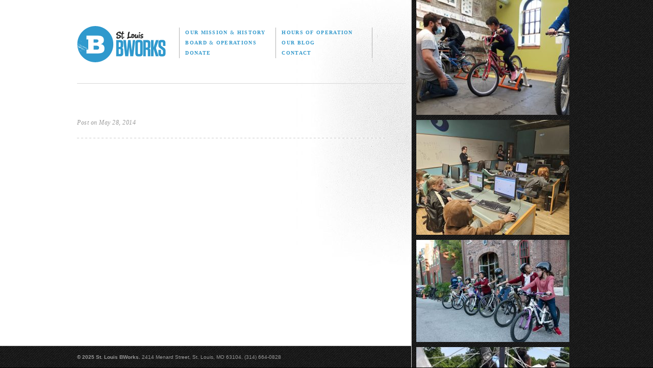

--- FILE ---
content_type: text/html; charset=UTF-8
request_url: https://www.bworks.org/?sp_venue=2857
body_size: 6967
content:
<!DOCTYPE html>
<html lang="en-US">
<head>
<meta charset="UTF-8" />
<title>
	Saint Louis BWorks</title>
<meta name="description" content="St. Louis BWorks shows local kids what's possible. Our volunteer-run programs build confidence and character through educational programs rooted in teamwork and responsibility." />
<link rel="profile" href="http://gmpg.org/xfn/11" />
<link rel="stylesheet" type="text/css" media="all" href="https://www.bworks.org/wp-content/themes/bworks/style.css" />
<link rel="pingback" href="https://www.bworks.org/xmlrpc.php" />

<link rel="Shortcut Icon" href="/bworks.ico" type="image/x-icon" />
<link href='http://fonts.googleapis.com/css?family=Arvo:400,400italic,700,700italic' rel='stylesheet' type='text/css' />
<link rel="stylesheet" href="https://www.bworks.org/wp-content/themes/bworks/library/fonts/league-gothic/stylesheet.css" type="text/css" media="screen" title="no title" charset="utf-8">
<link rel="stylesheet" href="https://www.bworks.org/wp-content/themes/bworks/library/css/master.css" type="text/css" media="screen" title="no title" charset="utf-8">
<link rel="stylesheet" href="https://www.bworks.org/wp-content/themes/bworks/library/css/wysiwyg.css" type="text/css" media="all" title="no title" charset="utf-8">
<link rel="stylesheet" href="https://www.bworks.org/wp-content/themes/bworks/library/css/print.css" type="text/css" media="print" title="no title" charset="utf-8">

<meta name='robots' content='max-image-preview:large' />
<link rel='dns-prefetch' href='//www.googletagmanager.com' />
<link rel="alternate" type="application/rss+xml" title="Saint Louis BWorks &raquo; Feed" href="https://www.bworks.org/feed/" />
<link rel="alternate" type="application/rss+xml" title="Saint Louis BWorks &raquo; Comments Feed" href="https://www.bworks.org/comments/feed/" />
<link rel="alternate" type="application/rss+xml" title="Saint Louis BWorks &raquo;  Comments Feed" href="https://www.bworks.org/?sp_venue=2857/feed/" />
<script type="text/javascript">
/* <![CDATA[ */
window._wpemojiSettings = {"baseUrl":"https:\/\/s.w.org\/images\/core\/emoji\/14.0.0\/72x72\/","ext":".png","svgUrl":"https:\/\/s.w.org\/images\/core\/emoji\/14.0.0\/svg\/","svgExt":".svg","source":{"concatemoji":"https:\/\/www.bworks.org\/wp-includes\/js\/wp-emoji-release.min.js?ver=6.4.7"}};
/*! This file is auto-generated */
!function(i,n){var o,s,e;function c(e){try{var t={supportTests:e,timestamp:(new Date).valueOf()};sessionStorage.setItem(o,JSON.stringify(t))}catch(e){}}function p(e,t,n){e.clearRect(0,0,e.canvas.width,e.canvas.height),e.fillText(t,0,0);var t=new Uint32Array(e.getImageData(0,0,e.canvas.width,e.canvas.height).data),r=(e.clearRect(0,0,e.canvas.width,e.canvas.height),e.fillText(n,0,0),new Uint32Array(e.getImageData(0,0,e.canvas.width,e.canvas.height).data));return t.every(function(e,t){return e===r[t]})}function u(e,t,n){switch(t){case"flag":return n(e,"\ud83c\udff3\ufe0f\u200d\u26a7\ufe0f","\ud83c\udff3\ufe0f\u200b\u26a7\ufe0f")?!1:!n(e,"\ud83c\uddfa\ud83c\uddf3","\ud83c\uddfa\u200b\ud83c\uddf3")&&!n(e,"\ud83c\udff4\udb40\udc67\udb40\udc62\udb40\udc65\udb40\udc6e\udb40\udc67\udb40\udc7f","\ud83c\udff4\u200b\udb40\udc67\u200b\udb40\udc62\u200b\udb40\udc65\u200b\udb40\udc6e\u200b\udb40\udc67\u200b\udb40\udc7f");case"emoji":return!n(e,"\ud83e\udef1\ud83c\udffb\u200d\ud83e\udef2\ud83c\udfff","\ud83e\udef1\ud83c\udffb\u200b\ud83e\udef2\ud83c\udfff")}return!1}function f(e,t,n){var r="undefined"!=typeof WorkerGlobalScope&&self instanceof WorkerGlobalScope?new OffscreenCanvas(300,150):i.createElement("canvas"),a=r.getContext("2d",{willReadFrequently:!0}),o=(a.textBaseline="top",a.font="600 32px Arial",{});return e.forEach(function(e){o[e]=t(a,e,n)}),o}function t(e){var t=i.createElement("script");t.src=e,t.defer=!0,i.head.appendChild(t)}"undefined"!=typeof Promise&&(o="wpEmojiSettingsSupports",s=["flag","emoji"],n.supports={everything:!0,everythingExceptFlag:!0},e=new Promise(function(e){i.addEventListener("DOMContentLoaded",e,{once:!0})}),new Promise(function(t){var n=function(){try{var e=JSON.parse(sessionStorage.getItem(o));if("object"==typeof e&&"number"==typeof e.timestamp&&(new Date).valueOf()<e.timestamp+604800&&"object"==typeof e.supportTests)return e.supportTests}catch(e){}return null}();if(!n){if("undefined"!=typeof Worker&&"undefined"!=typeof OffscreenCanvas&&"undefined"!=typeof URL&&URL.createObjectURL&&"undefined"!=typeof Blob)try{var e="postMessage("+f.toString()+"("+[JSON.stringify(s),u.toString(),p.toString()].join(",")+"));",r=new Blob([e],{type:"text/javascript"}),a=new Worker(URL.createObjectURL(r),{name:"wpTestEmojiSupports"});return void(a.onmessage=function(e){c(n=e.data),a.terminate(),t(n)})}catch(e){}c(n=f(s,u,p))}t(n)}).then(function(e){for(var t in e)n.supports[t]=e[t],n.supports.everything=n.supports.everything&&n.supports[t],"flag"!==t&&(n.supports.everythingExceptFlag=n.supports.everythingExceptFlag&&n.supports[t]);n.supports.everythingExceptFlag=n.supports.everythingExceptFlag&&!n.supports.flag,n.DOMReady=!1,n.readyCallback=function(){n.DOMReady=!0}}).then(function(){return e}).then(function(){var e;n.supports.everything||(n.readyCallback(),(e=n.source||{}).concatemoji?t(e.concatemoji):e.wpemoji&&e.twemoji&&(t(e.twemoji),t(e.wpemoji)))}))}((window,document),window._wpemojiSettings);
/* ]]> */
</script>
<link rel='stylesheet' id='twb-open-sans-css' href='https://fonts.googleapis.com/css?family=Open+Sans%3A300%2C400%2C500%2C600%2C700%2C800&#038;display=swap&#038;ver=6.4.7' type='text/css' media='all' />
<link rel='stylesheet' id='twbbwg-global-css' href='https://www.bworks.org/wp-content/plugins/photo-gallery/booster/assets/css/global.css?ver=1.0.0' type='text/css' media='all' />
<link rel='stylesheet' id='sp-events-calendar-style-css' href='https://www.bworks.org/wp-content/plugins/events-calendar-premium/resources/events.css?ver=6.4.7' type='text/css' media='all' />
<style id='wp-emoji-styles-inline-css' type='text/css'>

	img.wp-smiley, img.emoji {
		display: inline !important;
		border: none !important;
		box-shadow: none !important;
		height: 1em !important;
		width: 1em !important;
		margin: 0 0.07em !important;
		vertical-align: -0.1em !important;
		background: none !important;
		padding: 0 !important;
	}
</style>
<link rel='stylesheet' id='wp-block-library-css' href='https://www.bworks.org/wp-includes/css/dist/block-library/style.min.css?ver=6.4.7' type='text/css' media='all' />
<style id='classic-theme-styles-inline-css' type='text/css'>
/*! This file is auto-generated */
.wp-block-button__link{color:#fff;background-color:#32373c;border-radius:9999px;box-shadow:none;text-decoration:none;padding:calc(.667em + 2px) calc(1.333em + 2px);font-size:1.125em}.wp-block-file__button{background:#32373c;color:#fff;text-decoration:none}
</style>
<style id='global-styles-inline-css' type='text/css'>
body{--wp--preset--color--black: #000000;--wp--preset--color--cyan-bluish-gray: #abb8c3;--wp--preset--color--white: #ffffff;--wp--preset--color--pale-pink: #f78da7;--wp--preset--color--vivid-red: #cf2e2e;--wp--preset--color--luminous-vivid-orange: #ff6900;--wp--preset--color--luminous-vivid-amber: #fcb900;--wp--preset--color--light-green-cyan: #7bdcb5;--wp--preset--color--vivid-green-cyan: #00d084;--wp--preset--color--pale-cyan-blue: #8ed1fc;--wp--preset--color--vivid-cyan-blue: #0693e3;--wp--preset--color--vivid-purple: #9b51e0;--wp--preset--gradient--vivid-cyan-blue-to-vivid-purple: linear-gradient(135deg,rgba(6,147,227,1) 0%,rgb(155,81,224) 100%);--wp--preset--gradient--light-green-cyan-to-vivid-green-cyan: linear-gradient(135deg,rgb(122,220,180) 0%,rgb(0,208,130) 100%);--wp--preset--gradient--luminous-vivid-amber-to-luminous-vivid-orange: linear-gradient(135deg,rgba(252,185,0,1) 0%,rgba(255,105,0,1) 100%);--wp--preset--gradient--luminous-vivid-orange-to-vivid-red: linear-gradient(135deg,rgba(255,105,0,1) 0%,rgb(207,46,46) 100%);--wp--preset--gradient--very-light-gray-to-cyan-bluish-gray: linear-gradient(135deg,rgb(238,238,238) 0%,rgb(169,184,195) 100%);--wp--preset--gradient--cool-to-warm-spectrum: linear-gradient(135deg,rgb(74,234,220) 0%,rgb(151,120,209) 20%,rgb(207,42,186) 40%,rgb(238,44,130) 60%,rgb(251,105,98) 80%,rgb(254,248,76) 100%);--wp--preset--gradient--blush-light-purple: linear-gradient(135deg,rgb(255,206,236) 0%,rgb(152,150,240) 100%);--wp--preset--gradient--blush-bordeaux: linear-gradient(135deg,rgb(254,205,165) 0%,rgb(254,45,45) 50%,rgb(107,0,62) 100%);--wp--preset--gradient--luminous-dusk: linear-gradient(135deg,rgb(255,203,112) 0%,rgb(199,81,192) 50%,rgb(65,88,208) 100%);--wp--preset--gradient--pale-ocean: linear-gradient(135deg,rgb(255,245,203) 0%,rgb(182,227,212) 50%,rgb(51,167,181) 100%);--wp--preset--gradient--electric-grass: linear-gradient(135deg,rgb(202,248,128) 0%,rgb(113,206,126) 100%);--wp--preset--gradient--midnight: linear-gradient(135deg,rgb(2,3,129) 0%,rgb(40,116,252) 100%);--wp--preset--font-size--small: 13px;--wp--preset--font-size--medium: 20px;--wp--preset--font-size--large: 36px;--wp--preset--font-size--x-large: 42px;--wp--preset--spacing--20: 0.44rem;--wp--preset--spacing--30: 0.67rem;--wp--preset--spacing--40: 1rem;--wp--preset--spacing--50: 1.5rem;--wp--preset--spacing--60: 2.25rem;--wp--preset--spacing--70: 3.38rem;--wp--preset--spacing--80: 5.06rem;--wp--preset--shadow--natural: 6px 6px 9px rgba(0, 0, 0, 0.2);--wp--preset--shadow--deep: 12px 12px 50px rgba(0, 0, 0, 0.4);--wp--preset--shadow--sharp: 6px 6px 0px rgba(0, 0, 0, 0.2);--wp--preset--shadow--outlined: 6px 6px 0px -3px rgba(255, 255, 255, 1), 6px 6px rgba(0, 0, 0, 1);--wp--preset--shadow--crisp: 6px 6px 0px rgba(0, 0, 0, 1);}:where(.is-layout-flex){gap: 0.5em;}:where(.is-layout-grid){gap: 0.5em;}body .is-layout-flow > .alignleft{float: left;margin-inline-start: 0;margin-inline-end: 2em;}body .is-layout-flow > .alignright{float: right;margin-inline-start: 2em;margin-inline-end: 0;}body .is-layout-flow > .aligncenter{margin-left: auto !important;margin-right: auto !important;}body .is-layout-constrained > .alignleft{float: left;margin-inline-start: 0;margin-inline-end: 2em;}body .is-layout-constrained > .alignright{float: right;margin-inline-start: 2em;margin-inline-end: 0;}body .is-layout-constrained > .aligncenter{margin-left: auto !important;margin-right: auto !important;}body .is-layout-constrained > :where(:not(.alignleft):not(.alignright):not(.alignfull)){max-width: var(--wp--style--global--content-size);margin-left: auto !important;margin-right: auto !important;}body .is-layout-constrained > .alignwide{max-width: var(--wp--style--global--wide-size);}body .is-layout-flex{display: flex;}body .is-layout-flex{flex-wrap: wrap;align-items: center;}body .is-layout-flex > *{margin: 0;}body .is-layout-grid{display: grid;}body .is-layout-grid > *{margin: 0;}:where(.wp-block-columns.is-layout-flex){gap: 2em;}:where(.wp-block-columns.is-layout-grid){gap: 2em;}:where(.wp-block-post-template.is-layout-flex){gap: 1.25em;}:where(.wp-block-post-template.is-layout-grid){gap: 1.25em;}.has-black-color{color: var(--wp--preset--color--black) !important;}.has-cyan-bluish-gray-color{color: var(--wp--preset--color--cyan-bluish-gray) !important;}.has-white-color{color: var(--wp--preset--color--white) !important;}.has-pale-pink-color{color: var(--wp--preset--color--pale-pink) !important;}.has-vivid-red-color{color: var(--wp--preset--color--vivid-red) !important;}.has-luminous-vivid-orange-color{color: var(--wp--preset--color--luminous-vivid-orange) !important;}.has-luminous-vivid-amber-color{color: var(--wp--preset--color--luminous-vivid-amber) !important;}.has-light-green-cyan-color{color: var(--wp--preset--color--light-green-cyan) !important;}.has-vivid-green-cyan-color{color: var(--wp--preset--color--vivid-green-cyan) !important;}.has-pale-cyan-blue-color{color: var(--wp--preset--color--pale-cyan-blue) !important;}.has-vivid-cyan-blue-color{color: var(--wp--preset--color--vivid-cyan-blue) !important;}.has-vivid-purple-color{color: var(--wp--preset--color--vivid-purple) !important;}.has-black-background-color{background-color: var(--wp--preset--color--black) !important;}.has-cyan-bluish-gray-background-color{background-color: var(--wp--preset--color--cyan-bluish-gray) !important;}.has-white-background-color{background-color: var(--wp--preset--color--white) !important;}.has-pale-pink-background-color{background-color: var(--wp--preset--color--pale-pink) !important;}.has-vivid-red-background-color{background-color: var(--wp--preset--color--vivid-red) !important;}.has-luminous-vivid-orange-background-color{background-color: var(--wp--preset--color--luminous-vivid-orange) !important;}.has-luminous-vivid-amber-background-color{background-color: var(--wp--preset--color--luminous-vivid-amber) !important;}.has-light-green-cyan-background-color{background-color: var(--wp--preset--color--light-green-cyan) !important;}.has-vivid-green-cyan-background-color{background-color: var(--wp--preset--color--vivid-green-cyan) !important;}.has-pale-cyan-blue-background-color{background-color: var(--wp--preset--color--pale-cyan-blue) !important;}.has-vivid-cyan-blue-background-color{background-color: var(--wp--preset--color--vivid-cyan-blue) !important;}.has-vivid-purple-background-color{background-color: var(--wp--preset--color--vivid-purple) !important;}.has-black-border-color{border-color: var(--wp--preset--color--black) !important;}.has-cyan-bluish-gray-border-color{border-color: var(--wp--preset--color--cyan-bluish-gray) !important;}.has-white-border-color{border-color: var(--wp--preset--color--white) !important;}.has-pale-pink-border-color{border-color: var(--wp--preset--color--pale-pink) !important;}.has-vivid-red-border-color{border-color: var(--wp--preset--color--vivid-red) !important;}.has-luminous-vivid-orange-border-color{border-color: var(--wp--preset--color--luminous-vivid-orange) !important;}.has-luminous-vivid-amber-border-color{border-color: var(--wp--preset--color--luminous-vivid-amber) !important;}.has-light-green-cyan-border-color{border-color: var(--wp--preset--color--light-green-cyan) !important;}.has-vivid-green-cyan-border-color{border-color: var(--wp--preset--color--vivid-green-cyan) !important;}.has-pale-cyan-blue-border-color{border-color: var(--wp--preset--color--pale-cyan-blue) !important;}.has-vivid-cyan-blue-border-color{border-color: var(--wp--preset--color--vivid-cyan-blue) !important;}.has-vivid-purple-border-color{border-color: var(--wp--preset--color--vivid-purple) !important;}.has-vivid-cyan-blue-to-vivid-purple-gradient-background{background: var(--wp--preset--gradient--vivid-cyan-blue-to-vivid-purple) !important;}.has-light-green-cyan-to-vivid-green-cyan-gradient-background{background: var(--wp--preset--gradient--light-green-cyan-to-vivid-green-cyan) !important;}.has-luminous-vivid-amber-to-luminous-vivid-orange-gradient-background{background: var(--wp--preset--gradient--luminous-vivid-amber-to-luminous-vivid-orange) !important;}.has-luminous-vivid-orange-to-vivid-red-gradient-background{background: var(--wp--preset--gradient--luminous-vivid-orange-to-vivid-red) !important;}.has-very-light-gray-to-cyan-bluish-gray-gradient-background{background: var(--wp--preset--gradient--very-light-gray-to-cyan-bluish-gray) !important;}.has-cool-to-warm-spectrum-gradient-background{background: var(--wp--preset--gradient--cool-to-warm-spectrum) !important;}.has-blush-light-purple-gradient-background{background: var(--wp--preset--gradient--blush-light-purple) !important;}.has-blush-bordeaux-gradient-background{background: var(--wp--preset--gradient--blush-bordeaux) !important;}.has-luminous-dusk-gradient-background{background: var(--wp--preset--gradient--luminous-dusk) !important;}.has-pale-ocean-gradient-background{background: var(--wp--preset--gradient--pale-ocean) !important;}.has-electric-grass-gradient-background{background: var(--wp--preset--gradient--electric-grass) !important;}.has-midnight-gradient-background{background: var(--wp--preset--gradient--midnight) !important;}.has-small-font-size{font-size: var(--wp--preset--font-size--small) !important;}.has-medium-font-size{font-size: var(--wp--preset--font-size--medium) !important;}.has-large-font-size{font-size: var(--wp--preset--font-size--large) !important;}.has-x-large-font-size{font-size: var(--wp--preset--font-size--x-large) !important;}
.wp-block-navigation a:where(:not(.wp-element-button)){color: inherit;}
:where(.wp-block-post-template.is-layout-flex){gap: 1.25em;}:where(.wp-block-post-template.is-layout-grid){gap: 1.25em;}
:where(.wp-block-columns.is-layout-flex){gap: 2em;}:where(.wp-block-columns.is-layout-grid){gap: 2em;}
.wp-block-pullquote{font-size: 1.5em;line-height: 1.6;}
</style>
<link rel='stylesheet' id='bwg_fonts-css' href='https://www.bworks.org/wp-content/plugins/photo-gallery/css/bwg-fonts/fonts.css?ver=0.0.1' type='text/css' media='all' />
<link rel='stylesheet' id='sumoselect-css' href='https://www.bworks.org/wp-content/plugins/photo-gallery/css/sumoselect.min.css?ver=3.4.6' type='text/css' media='all' />
<link rel='stylesheet' id='mCustomScrollbar-css' href='https://www.bworks.org/wp-content/plugins/photo-gallery/css/jquery.mCustomScrollbar.min.css?ver=3.1.5' type='text/css' media='all' />
<link rel='stylesheet' id='bwg_googlefonts-css' href='https://fonts.googleapis.com/css?family=Ubuntu&#038;subset=greek,latin,greek-ext,vietnamese,cyrillic-ext,latin-ext,cyrillic' type='text/css' media='all' />
<link rel='stylesheet' id='bwg_frontend-css' href='https://www.bworks.org/wp-content/plugins/photo-gallery/css/styles.min.css?ver=1.8.20' type='text/css' media='all' />
<script type="text/javascript" src="https://www.bworks.org/wp-includes/js/jquery/jquery.min.js?ver=3.7.1" id="jquery-core-js"></script>
<script type="text/javascript" src="https://www.bworks.org/wp-includes/js/jquery/jquery-migrate.min.js?ver=3.4.1" id="jquery-migrate-js"></script>
<script type="text/javascript" src="https://www.bworks.org/wp-content/plugins/photo-gallery/booster/assets/js/circle-progress.js?ver=1.2.2" id="twbbwg-circle-js"></script>
<script type="text/javascript" id="twbbwg-global-js-extra">
/* <![CDATA[ */
var twb = {"nonce":"1f6161d6b7","ajax_url":"https:\/\/www.bworks.org\/wp-admin\/admin-ajax.php","plugin_url":"https:\/\/www.bworks.org\/wp-content\/plugins\/photo-gallery\/booster","href":"https:\/\/www.bworks.org\/wp-admin\/admin.php?page=twbbwg_photo-gallery"};
var twb = {"nonce":"1f6161d6b7","ajax_url":"https:\/\/www.bworks.org\/wp-admin\/admin-ajax.php","plugin_url":"https:\/\/www.bworks.org\/wp-content\/plugins\/photo-gallery\/booster","href":"https:\/\/www.bworks.org\/wp-admin\/admin.php?page=twbbwg_photo-gallery"};
/* ]]> */
</script>
<script type="text/javascript" src="https://www.bworks.org/wp-content/plugins/photo-gallery/booster/assets/js/global.js?ver=1.0.0" id="twbbwg-global-js"></script>
<script type="text/javascript" src="https://www.bworks.org/wp-content/plugins/events-calendar-premium/resources/events.js?ver=6.4.7" id="sp-events-calendar-script-js"></script>
<script type="text/javascript" src="https://www.bworks.org/wp-content/plugins/photo-gallery/js/jquery.sumoselect.min.js?ver=3.4.6" id="sumoselect-js"></script>
<script type="text/javascript" src="https://www.bworks.org/wp-content/plugins/photo-gallery/js/tocca.min.js?ver=2.0.9" id="bwg_mobile-js"></script>
<script type="text/javascript" src="https://www.bworks.org/wp-content/plugins/photo-gallery/js/jquery.mCustomScrollbar.concat.min.js?ver=3.1.5" id="mCustomScrollbar-js"></script>
<script type="text/javascript" src="https://www.bworks.org/wp-content/plugins/photo-gallery/js/jquery.fullscreen.min.js?ver=0.6.0" id="jquery-fullscreen-js"></script>
<script type="text/javascript" id="bwg_frontend-js-extra">
/* <![CDATA[ */
var bwg_objectsL10n = {"bwg_field_required":"field is required.","bwg_mail_validation":"This is not a valid email address.","bwg_search_result":"There are no images matching your search.","bwg_select_tag":"Select Tag","bwg_order_by":"Order By","bwg_search":"Search","bwg_show_ecommerce":"Show Ecommerce","bwg_hide_ecommerce":"Hide Ecommerce","bwg_show_comments":"Show Comments","bwg_hide_comments":"Hide Comments","bwg_restore":"Restore","bwg_maximize":"Maximize","bwg_fullscreen":"Fullscreen","bwg_exit_fullscreen":"Exit Fullscreen","bwg_search_tag":"SEARCH...","bwg_tag_no_match":"No tags found","bwg_all_tags_selected":"All tags selected","bwg_tags_selected":"tags selected","play":"Play","pause":"Pause","is_pro":"","bwg_play":"Play","bwg_pause":"Pause","bwg_hide_info":"Hide info","bwg_show_info":"Show info","bwg_hide_rating":"Hide rating","bwg_show_rating":"Show rating","ok":"Ok","cancel":"Cancel","select_all":"Select all","lazy_load":"0","lazy_loader":"https:\/\/www.bworks.org\/wp-content\/plugins\/photo-gallery\/images\/ajax_loader.png","front_ajax":"0","bwg_tag_see_all":"see all tags","bwg_tag_see_less":"see less tags"};
/* ]]> */
</script>
<script type="text/javascript" src="https://www.bworks.org/wp-content/plugins/photo-gallery/js/scripts.min.js?ver=1.8.20" id="bwg_frontend-js"></script>

<!-- Google tag (gtag.js) snippet added by Site Kit -->

<!-- Google Analytics snippet added by Site Kit -->
<script type="text/javascript" src="https://www.googletagmanager.com/gtag/js?id=GT-KFGVFBGV" id="google_gtagjs-js" async></script>
<script type="text/javascript" id="google_gtagjs-js-after">
/* <![CDATA[ */
window.dataLayer = window.dataLayer || [];function gtag(){dataLayer.push(arguments);}
gtag("set","linker",{"domains":["www.bworks.org"]});
gtag("js", new Date());
gtag("set", "developer_id.dZTNiMT", true);
gtag("config", "GT-KFGVFBGV", {"googlesitekit_post_type":"sp_venue"});
 window._googlesitekit = window._googlesitekit || {}; window._googlesitekit.throttledEvents = []; window._googlesitekit.gtagEvent = (name, data) => { var key = JSON.stringify( { name, data } ); if ( !! window._googlesitekit.throttledEvents[ key ] ) { return; } window._googlesitekit.throttledEvents[ key ] = true; setTimeout( () => { delete window._googlesitekit.throttledEvents[ key ]; }, 5 ); gtag( "event", name, { ...data, event_source: "site-kit" } ); } 
/* ]]> */
</script>

<!-- End Google tag (gtag.js) snippet added by Site Kit -->
<link rel="https://api.w.org/" href="https://www.bworks.org/wp-json/" /><link rel="EditURI" type="application/rsd+xml" title="RSD" href="https://www.bworks.org/xmlrpc.php?rsd" />
<meta name="generator" content="WordPress 6.4.7" />
<link rel="canonical" href="https://www.bworks.org/?sp_venue=2857" />
<link rel='shortlink' href='https://www.bworks.org/?p=2857' />
<link rel="alternate" type="application/json+oembed" href="https://www.bworks.org/wp-json/oembed/1.0/embed?url=https%3A%2F%2Fwww.bworks.org%2F%3Fsp_venue%3D2857" />
<link rel="alternate" type="text/xml+oembed" href="https://www.bworks.org/wp-json/oembed/1.0/embed?url=https%3A%2F%2Fwww.bworks.org%2F%3Fsp_venue%3D2857&#038;format=xml" />
<meta name="generator" content="Site Kit by Google 1.148.0" />		<style type="text/css" id="wp-custom-css">
			.home #programs {
	display: none;
}		</style>
		<script src="https://ajax.googleapis.com/ajax/libs/jquery/1.6.2/jquery.min.js" type="text/javascript" charset="utf-8"></script>
<script src="https://www.bworks.org/wp-content/themes/bworks/library/javascript/jquery.easing.1.3.js" type="text/javascript" charset="utf-8"></script>
<script src="https://www.bworks.org/wp-content/themes/bworks/library/javascript/master.js" type="text/javascript" charset="utf-8"></script>

</head>

<body class="sp_venue-template-default single single-sp_venue postid-2857">
	<div id="stackable">
		<div id="scrollable">
			<div class="box"><p><a href="https://www.bworks.org/wp-content/uploads/275947673_4931646743589830_1049774004186448333_n.jpg"><img fetchpriority="high" decoding="async" class="alignleft size-medium wp-image-12708" src="https://www.bworks.org/wp-content/uploads/275947673_4931646743589830_1049774004186448333_n-300x225.jpg" alt="" width="300" height="225" srcset="https://www.bworks.org/wp-content/uploads/275947673_4931646743589830_1049774004186448333_n-300x225.jpg 300w, https://www.bworks.org/wp-content/uploads/275947673_4931646743589830_1049774004186448333_n-1024x768.jpg 1024w, https://www.bworks.org/wp-content/uploads/275947673_4931646743589830_1049774004186448333_n-768x576.jpg 768w, https://www.bworks.org/wp-content/uploads/275947673_4931646743589830_1049774004186448333_n-1536x1152.jpg 1536w, https://www.bworks.org/wp-content/uploads/275947673_4931646743589830_1049774004186448333_n.jpg 1806w" sizes="(max-width: 300px) 100vw, 300px" /></a></p>
</div><div class="box"><p><a href="https://www.bworks.org/wp-content/uploads/53347211886_6ab49279ae_k.jpeg"><img decoding="async" class="alignleft size-medium wp-image-13234" src="https://www.bworks.org/wp-content/uploads/53347211886_6ab49279ae_k-300x225.jpeg" alt="" width="300" height="225" srcset="https://www.bworks.org/wp-content/uploads/53347211886_6ab49279ae_k-300x225.jpeg 300w, https://www.bworks.org/wp-content/uploads/53347211886_6ab49279ae_k-1024x768.jpeg 1024w, https://www.bworks.org/wp-content/uploads/53347211886_6ab49279ae_k-768x576.jpeg 768w, https://www.bworks.org/wp-content/uploads/53347211886_6ab49279ae_k-1536x1152.jpeg 1536w, https://www.bworks.org/wp-content/uploads/53347211886_6ab49279ae_k.jpeg 2048w" sizes="(max-width: 300px) 100vw, 300px" /></a></p>
</div><div class="box"><p><a href="https://www.bworks.org/wp-content/uploads/52405052015_288699bae0_c.jpg"><img decoding="async" class="alignleft size-medium wp-image-13232" src="https://www.bworks.org/wp-content/uploads/52405052015_288699bae0_c-300x200.jpg" alt="" width="300" height="200" srcset="https://www.bworks.org/wp-content/uploads/52405052015_288699bae0_c-300x200.jpg 300w, https://www.bworks.org/wp-content/uploads/52405052015_288699bae0_c.jpg 750w" sizes="(max-width: 300px) 100vw, 300px" /></a></p>
</div><div class="box"><p><a href="https://www.bworks.org/wp-content/uploads/285345926_449627843831369_1138431697812546505_n.jpg"><img decoding="async" class="alignleft size-medium wp-image-13230" src="https://www.bworks.org/wp-content/uploads/285345926_449627843831369_1138431697812546505_n-300x225.jpg" alt="" width="300" height="225" srcset="https://www.bworks.org/wp-content/uploads/285345926_449627843831369_1138431697812546505_n-300x225.jpg 300w, https://www.bworks.org/wp-content/uploads/285345926_449627843831369_1138431697812546505_n.jpg 680w" sizes="(max-width: 300px) 100vw, 300px" /></a></p>
</div><div class="box"><p><a href="https://www.bworks.org/wp-content/uploads/53237616924_15b9104b16_k.jpeg"><img decoding="async" class="alignleft size-medium wp-image-13233" src="https://www.bworks.org/wp-content/uploads/53237616924_15b9104b16_k-300x225.jpeg" alt="" width="300" height="225" srcset="https://www.bworks.org/wp-content/uploads/53237616924_15b9104b16_k-300x225.jpeg 300w, https://www.bworks.org/wp-content/uploads/53237616924_15b9104b16_k-1024x768.jpeg 1024w, https://www.bworks.org/wp-content/uploads/53237616924_15b9104b16_k-768x576.jpeg 768w, https://www.bworks.org/wp-content/uploads/53237616924_15b9104b16_k-1536x1152.jpeg 1536w, https://www.bworks.org/wp-content/uploads/53237616924_15b9104b16_k.jpeg 2048w" sizes="(max-width: 300px) 100vw, 300px" /></a></p>
</div><div class="box"><p><a href="https://bworks.org/wp-content/uploads/bicycleworks8.gif"><img decoding="async" class="size-full wp-image-2476 alignleft" alt="bicycleworks8" src="https://bworks.org/wp-content/uploads/bicycleworks8.gif" width="400" height="334" /></a></p>
</div><div class="box"><p><a href="https://www.bworks.org/wp-content/uploads/64688054_2271481536273044_1937035675039694848_n.png"><img decoding="async" class=" wp-image-12491 alignleft" src="https://www.bworks.org/wp-content/uploads/64688054_2271481536273044_1937035675039694848_n-300x156.png" alt="" width="427" height="222" srcset="https://www.bworks.org/wp-content/uploads/64688054_2271481536273044_1937035675039694848_n-300x156.png 300w, https://www.bworks.org/wp-content/uploads/64688054_2271481536273044_1937035675039694848_n-768x401.png 768w, https://www.bworks.org/wp-content/uploads/64688054_2271481536273044_1937035675039694848_n.png 924w" sizes="(max-width: 427px) 100vw, 427px" /></a></p>
</div><div class="box"><p><a href="https://bworks.org/wp-content/uploads/byteworkskids.jpg"><img decoding="async" class="alignleft wp-image-2818" src="https://bworks.org/wp-content/uploads/byteworkskids-300x199.jpg" alt="byteworkskids" width="400" height="266" srcset="https://www.bworks.org/wp-content/uploads/byteworkskids-300x199.jpg 300w, https://www.bworks.org/wp-content/uploads/byteworkskids.jpg 720w" sizes="(max-width: 400px) 100vw, 400px" /></a></p>
</div><div class="box"><p><a href="https://www.bworks.org/wp-content/uploads/34141824651_26aff40b3d_o.jpg"><img decoding="async" class="alignleft  wp-image-12325" src="https://www.bworks.org/wp-content/uploads/34141824651_26aff40b3d_o-300x200.jpg" alt="" width="453" height="302" srcset="https://www.bworks.org/wp-content/uploads/34141824651_26aff40b3d_o-300x200.jpg 300w, https://www.bworks.org/wp-content/uploads/34141824651_26aff40b3d_o-768x512.jpg 768w, https://www.bworks.org/wp-content/uploads/34141824651_26aff40b3d_o.jpg 960w" sizes="(max-width: 453px) 100vw, 453px" /></a></p>
</div><div class="box"><p><a href="https://www.bworks.org/wp-content/uploads/7692217972_274db42d19_c.jpeg"><img decoding="async" class="alignleft size-medium wp-image-13231" src="https://www.bworks.org/wp-content/uploads/7692217972_274db42d19_c-300x201.jpeg" alt="" width="300" height="201" srcset="https://www.bworks.org/wp-content/uploads/7692217972_274db42d19_c-300x201.jpeg 300w, https://www.bworks.org/wp-content/uploads/7692217972_274db42d19_c-768x515.jpeg 768w, https://www.bworks.org/wp-content/uploads/7692217972_274db42d19_c.jpeg 800w" sizes="(max-width: 300px) 100vw, 300px" /></a></p>
</div>		</div>
	</div>
	<div id="container" class="page_?sp_venue=2857">
		<div id="header">
			<div class="wrap">
			<a id="logo" href="/"><img src="https://www.bworks.org/wp-content/themes/bworks/library/images/logo-bworks.png" alt="St. Louis BWorks" /></a>
			<ul id="nav">
				<li><a  href="/our-mission-and-history/">Our Mission <span>&amp;</span> History</a></li>
				<li><a  href="/open-times/">Hours of Operation</a></li>
				<li><a  href="/board-and-operations/">Board <span>&amp;</span> Operations</a></li>
				<li><a  href="/our-blog/">Our Blog</a></li>
				<li><a  href="/donate/">Donate</a></li>
				<li><a  href="/contact/">Contact</a></li>
			</ul>
			</div>
		</div>
		<div class="wrap">
			<div id="content" class="wysiwyg">

		
				<div id="post-2857" class="post wysiwyg">
					<h2 class="post_title"></h2>
					<div class="entry-meta">
						Post on May 28, 2014					</div><!-- .entry-meta -->
					
					<div class="entry">
											</div><!-- .entry -->
									</div><!-- .post -->

		
		</div><!-- wrap -->
	</div><!-- content -->
	<div id="push"></div>
	
</div><!--container-->
<div id="footer">
	<div class="wrap">
		<p><strong>&copy; 2025 St. Louis BWorks.</strong> 2414 Menard Street, St. Louis, MO 63104, (314) 664-0828</p>
	</div>
</div>
<script type="text/javascript" src="https://www.bworks.org/wp-includes/js/comment-reply.min.js?ver=6.4.7" id="comment-reply-js" async="async" data-wp-strategy="async"></script>
</body>
</html>


--- FILE ---
content_type: text/css
request_url: https://www.bworks.org/wp-content/themes/bworks/style.css
body_size: -73
content:
/*
Theme Name: BWorks
Theme URI: http://www.kathysprehe.com/
Description: The 2011 theme for Saint Louis BWorks
Author: Kathy Sprehe
Version: 1.0
Tags: bworks
*/


/* 
-------------------------------------------------------------- */

--- FILE ---
content_type: text/css
request_url: https://www.bworks.org/wp-content/themes/bworks/library/css/master.css
body_size: 2301
content:
* { margin:0px; padding:0px; }
a, a img { text-decoration:none; border:none; outline:none; color:#3399cc; }
a:hover { color:#000000; }
.imglink, .texttitle { text-indent:-2000px; display:block; overflow:hidden; background:transparent none no-repeat 0px 0px; }
body { font-family:'Arvo',Georgia,Times,Serif; background:#000000 url(../images/background-body.gif); min-width:1040px; }
html, body { height:100%; }
object, embed { outline:none; }
#container { border-right:1px solid #cccccc; min-height:100%; height:auto !important; height:100%; margin:0px 0px -43px; width:63%; background:#ffffff url(../images/background-container-grit-left.jpg) no-repeat 100% 0px; text-align:right; position:relative; }
body.msie.v7 #container { margin-left:-1px; }
#footer, #push { height:43px; }

#stackable { width:37%; float:right; height:100%; overflow:hidden; }
#scrollable { position:fixed; overflow:hidden; }
#footer { border-top:1px solid #cccccc; position:relative; z-index:999; width:100%; height:42px; text-align:right; background:transparent url(../images/background-body.gif) 0px 0px; font-family:Helvetica,Arial,Sans-serif; color:#999999; font-size:10px; line-height:43px; }
body.msie.v7 #footer { border-right:1px solid #cccccc; margin-left:-1px; }
#header { height:164px; width:100%; overflow:hidden; margin-bottom:54px; background:#ffffff url(../images/background-container-grit-left.jpg) no-repeat 100% 0px; }
#header .wrap { border-bottom:1px solid #d8d8d8; height:163px; overflow:hidden; }
.wrap { position:relative; width:645px; margin-right:10px; text-align:left; display:inline-block; }
#header #logo { position:absolute; top:51px; left:0; }
#nav { overflow:hidden; letter-spacing:1.3px; list-style:none; border-left:1px solid #b1b1b1; width:380px; margin:54px 0px 0px 200px; font-size:10px; line-height:12px; font-weight:bold; text-transform:uppercase; }
body.pc #nav { letter-spacing:0; }
#nav li { width:188px; float:left; border-right:1px solid #b1b1b1; }
#nav li a { display:block; padding:4px 5px 4px 11px; }
#nav li a.active { background:transparent url(../images/icon-bullet-black.gif) no-repeat 10px 9px; color:#000000; padding-left:18px; }
#nav li a span { font-weight:normal; }
#social { position:absolute; right:37px; top:64px; width:18px; height:40px; }
#social a, #social a img { display:block; }
#social a { margin-bottom:2px; }
.box { display:block; float:left; margin:10px 0px 0px 10px; }
.box p, .box img { display:block; }
#scrollable .box:first-child { margin-top:0px; }
#content { padding-bottom:35px; }
#pseudo_h { width:1px; float:left; background-color:#ffffff; margin-left:-1px; }
.post { overflow:hidden; margin-bottom:37px; width:605px; color:#333333; }
.entry { padding-bottom:12px; overflow:hidden; background:transparent url(../images/background-line-dashed.gif) repeat-x 0 100%; }
.wysiwyg h2.post_title { color:#3399cc; font-size:24px; line-height:26px; font-weight:normal; margin:13px 0px 1px; }
.entry-meta { color:#999999; font-size:12px; margin-bottom:10px; font-style:italic; }
.navigation { font-size:14px; width:311px; overflow:hidden; margin-top:-10px; clear:both; }
.navigation div { float:left; }
.navigation div.nav-next { text-align:right; }
.navigation div.nav-previous a { margin-right:13px; }
.navigation div a { width:149px; height:36px; display:block; line-height:36px; background:#3399cc url(../images/icon-arrow-white.png) no-repeat 19px 50%; color:#ffffff; }
.navigation div a span { padding-left:43px; }
.navigation div.nav-next a { background:#3399cc url(../images/icon-arrow-gray.png) no-repeat 113px 50%; color:#ffffff; }
.navigation div.nav-next a span { padding:0px 43px 0px 0px; }
.navigation div a:hover { background-color:#000000; }
#comments { clear:both; padding-top:25px; }
#commentform input, #commentform textarea { display:block; margin-top:5px; font-family:Helvetica,Arial,Sans-serif; }
#commentform input#submit { font-family:'Arvo',Georgia,Serif; text-transform:uppercase; letter-spacing:1px; width:150px; height:37px; display:block; color:#ffffff; font-size:14px; line-height:37px; text-align:center; margin:20px 0px; background-color:#2c99ce; outline:none; border:none; }
.wysiwyg h2.page_title, .wysiwyg h2.tec-cal-title { font-size:36px; color:#2c99ce; font-family:'LeagueGothicRegular',Sans-serif; text-transform:uppercase; font-weight:normal; line-height:36px; margin-bottom:28px; }
#board_members { width:644px; }
.member { cursor:default; width:135px; height:169px; overflow:hidden; display:block; float:left; margin:0px 26px 26px 0px; position:relative; }
.member span.name { height:30px; display:block; }
.member img { position:absolute; top:0px; left:0px; z-index:0; }
.member .info { position:absolute; top:123px; background:transparent url(../images/background-black-fifty.png); color:#ffffff; font-size:12px; line-height:14px; padding:8px; position:relative; z-index:10; }
.member .info span.title { display:block; padding:8px 0px; font-style:italic; color:#cccccc; }
.column { width:180px; margin-right:15px; float:left; }
.contact_wysiwyg .column { width:190px; margin-right:5px; }
.contact_wysiwyg .column p em { font-size:11px; }
#be_more { position:absolute; top:55px; right:-192px; width:270px; height:265px; display:block; }
/* calendar reset */
body h2.tec-cal-title { float: none; margin: 0 0 10px!important; }
body select.tec-events-dropdown { margin: 0; }
body .tec-month-nav { position: static; }
#switchcal { margin: 0 0 10px; display: block; width: 230px; }
#switchcal select { width: 230px; padding: 2px 0; font-size: 13px; }
.tec-prev-month, .tec-next-month, a.ical { display:none; }
body #tec-event-meta, body #tec-events-calendar-header, body .tec-event-list-meta td, body .tec-nav, body #tec-events-calendar-header #tec-content #tec-nav-below.tec-nav, body .tec-calendar *, body .tec-calendar-buttons, body .tec-tooltip .tec-event-title { font-family:'Arvo',Georgia,Serif; }
body .tec-calendar-buttons { font-size:10px; background:transparent none; top: auto; bottom: 0; }
body .tec-calendar-buttons a.tec-button-off, body .tec-calendar-buttons a.tec-button-on { background:transparent none; color:#333333; }
body .tec-calendar-buttons a.tec-button-off { color:#3399cc; }
body .tec-calendar-buttons a.tec-button-off:hover { color:#333333; }
body .tec-calendar-buttons a { margin:35px 0 0; float:right; }
body .tec-calendar-buttons a:first-child { border-left:1px solid #a9a9a9; padding-right:4px; }
body select#tec-events-month.tec-events-dropdown { width:230px; }
body select#tec-events-year.tec-events-dropdown { width:110px; }
body .tec-calendar th { background-color:#3399cc; color:#ffffff; font-size:10px; letter-spacing:.75px; }
body .tec-calendar .daynum { background-color:#e5e5e5; }
body .tec-tooltip .tec-event-title { background-color:#3399cc; color:#ffffff; font-size:14px; font-weight:normal; text-transform:none; padding:4px 11px; }
body .tec-tooltip .tec-event-date { color:#999999; font-size:12px; padding:0px 0px 9px; }
body .tec-tooltip .tec-event-body { color:#666666; padding:9px 11px 11px; }
body .tec-calendar td.tec-present .daynum { background-color:#8e8e8e; }
body .tec-calendar td .tec-event { padding:2px 1px; }
body .tec-calendar td .daynum.tec-event { padding:6px 9px; }
body .tec-calendar td a { display:block; font-family:Arial,Sans-serif; color:#ffffff; font-size:10px; padding:1px 8px; border:1px solid #cccccc; -moz-border-radius:8px; -webkit-border-radius:8px; border-radius:8px; letter-spacing:0; }
body .tec-calendar td .tec-event.cat_book-works a { background:#7f25a4 url(../images/background-tip-book-works.jpg) repeat-x 0px 0px; border-color:#650098; }
body .tec-calendar td .tec-event.cat_bike-works a { background:#ca4a25 url(../images/background-tec-event-bike.jpg) repeat-x 0px 100%; border-color:#930008; }
body .tec-calendar td .tec-event.cat_byte-works a { background:#267f59 url(../images/background-tip-byte-works.jpg) repeat-x 0px 0px; border-color:#386734; }
body .tec-calendar td .tec-event.cat_bworks a, body .tec-calendar td .tec-event a { background:#2571a4 url(../images/background-tip-bworks.jpg) repeat-x 0px 0px; border-color:#236598; }
body .tec-event-list-meta td, body .tec-event-list-meta, body .wysiwyg h4.event-day { text-transform:none; color:#666666; font-family:'Arvo',Georgia,Serif; font-style:normal; }
body .events-archive .upcoming .entry-title { font-weight:normal; }
body table.tec-calendar { margin-top:9px; }

body .tec-nav .tec-nav-previous a, body .tec-nav .tec-nav-next a { color:#ffffff; height:36px; display:block; line-height:36px; width:170px; background:#3399cc url(../images/icon-arrow-white.png) no-repeat 19px 50%; }
body .tec-nav .tec-nav-previous span { padding-left:53px; }
body .tec-nav .tec-nav-next a { background:#3399cc url(../images/icon-arrow-gray.png) no-repeat 163px 50%; width:200px; }
body .tec-nav .tec-nav-next { text-align:right; }
body .tec-nav .tec-nav-next span { padding:0px 53px 0px 0px; }
body .tec-nav .tec-nav-previous a:hover, body .tec-nav .tec-nav-next a:hover { background-color:#000000; }
body #content .gcal-add { float:left; clear:both; }
body #tec-content { padding:1px 0px; width:607px; }
body.single-sp_events #content { width:607px; position:relative; }
.type-sp_events .entry { background:none; }
.content_copy { padding:0px 40px 20px 0px; }
.type-sp_events .navlink { width:auto; }
.back_to_button { position:absolute; top:0px; right:0px; margin:0px; }
body .tec-calendar-buttons.back_to_button a { margin:0px; background:transparent none; padding-right:0px; color:#333333; border:none; }

#map_bounds { width:603px; height:292px; overflow:hidden; margin:25px 0px 20px; }
body.msie.v7 #map_bounds { margin-bottom:55px; }
#map_canvas { width:603px; height:322px; }
body#ease * { font-family:Georgia,serif; }

--- FILE ---
content_type: text/css
request_url: https://www.bworks.org/wp-content/themes/bworks/library/css/wysiwyg.css
body_size: 528
content:
.wysiwyg { font-size:14px; line-height:18px; letter-spacing:.5px; }
.wysiwyg a.alignright:link, .wysiwyg a.alignright:visited, .wysiwyg a.alignright:hover, 
.wysiwyg a.alignleft:link, .wysiwyg a.alignleft:visited, .wysiwyg a.alignleft:hover { background:transparent none; padding:0px; text-decoration:none; }
.wysiwyg ol { margin:0px 10px 12px 35px; }
.wysiwyg ul { margin:0px 10px 12px 30px; }
.wysiwyg li { margin-top:0px; margin-bottom:7px; }
.wysiwyg ul li { padding-left:5px; }
.wysiwyg span.alignright, .wysiwyg a.alignright, .wysiwyg a.alignright { float:right; margin:4px 0px 5px 30px; display:inline; }
.wysiwyg span.alignleft, .wysiwyg a.alignleft, .wysiwyg a.alignleft { float:left; display:inline; margin:4px 24px 5px 0px; }
.wysiwyg span.alignleft a.alignleft, .wysiwyg span.alignleft a.alignleft img.alignleft, 
.wysiwyg span.alignright a.alignright, .wysiwyg span.alignright a.alignright img.alignright { margin:0px 0px 5px; }
.wysiwyg .alignright a.thickbox, .wysiwyg .alignleft a.thickbox { display:block; background:transparent none; padding:0px; }
.wysiwyg img.alignleft { float:left; display:inline; margin:3px 23px 13px 0px; }
.wysiwyg img.alignright { float:right; display:inline; margin:3px 0px 13px 23px; }
.wysiwyg .aligncenter { display:block; margin:3px auto 13px; }
.wysiwyg .aligncenter .aligncenter { display:block; margin:0px auto 6px; }
.wysiwyg .alignright img.alignright { margin:0px 0px 5px 0px; }
.wysiwyg .alignleft img.alignleft { margin:0px 0px 5px 0px; }
.wysiwyg img.alignnone { display:block; margin:3px 0px 13px 0px; }
.wysiwyg .wp-caption-text { font-size:11px; line-height:17px; font-style:italic; }
.wysiwyg p { margin-bottom:10px; }
.wysiwyg h1 { font-size:36px; color:#2c99ce; font-family:'LeagueGothicRegular',Sans-serif; text-transform:uppercase; font-weight:normal; line-height:36px; margin-bottom:28px; }
.wysiwyg h2 { font-size:18px; line-height:24px; font-weight:normal; margin-bottom:10px; }
.wysiwyg h3 { font-size:30px; line-height:30px; color:#2c99ce; text-transform:uppercase; font-weight:normal; font-family:'LeagueGothicRegular',Arial,Sans-serif; letter-spacing:.5px; margin-bottom:11px; }
.wysiwyg h4 { text-transform:uppercase; font-family:'LeagueGothicRegular',Arial,Sans-serif; font-size:24px; line-height:24px; letter-spacing:.5px; margin-bottom:7px; font-weight:normal; }
.wysiwyg h5 { text-transform:uppercase; font-family:'LeagueGothicRegular',Arial,Sans-serif; font-size:24px; line-height:24px; letter-spacing:.5px; margin:41px 0px 7px; font-weight:normal; color:#2c99ce; }
.wysiwyg h6 {  }
.wysiwyg hr { width:1px; height:1px; background:none; outline:none; border:none; margin:0px 0px 30px; overflow:hidden; display:block; }
/* table styles */
.wysiwyg table { width:100%; border:none; }
.wysiwyg table td { vertical-align:top; }
.wysiwyg table.two_column td { width:50%; }
.wysiwyg table.three_column td { width:33%; }
.wysiwyg table.four_column td { width:25%; }
.wysiwyg table.five_column td { width:20%; }
/* contact_wysiwyg */
.contact_wysiwyg { color:#ffffff; font-size:14px; line-height:18px; }
.contact_wysiwyg p { margin-bottom:25px; }
/* donate_wysiwyg */
.donate_wysiwyg { font-size:14px; line-height:21px; }

--- FILE ---
content_type: text/css
request_url: https://www.bworks.org/wp-content/themes/bworks/library/css/print.css
body_size: 260
content:
body {
	background:#FFFFFF none;
	font-family:Georgia,Times,serif;
	color:#000000;
	font-size:12px;
	line-height:16px;
}
a { text-decoration:none; color:#3399cc; }
a img { border:none; outline:none; }
#logo { display:block; margin-bottom:35px; }
#be_more, #social, #scrollable, #stackable, #nav, object { display:none; }
#footer { font-family:Arial,Sans-serif; border-top:1px solid #cccccc; padding-top:20px; margin-top:35px; color:#cccccc; }
.member { margin-bottom:25px; }
.member .title { display:block; padding-bottom:8px; color:#cccccc; }
.post { clear:both; padding:10px 0px 25px; border-bottom:1px dashed #cccccc; margin-bottom:25px; overflow:hidden; }
.entry-meta { color:#999999; font-size:12px; font-style:italic; margin-bottom:13px; }
a.social_icon { display:block; }
a.social_icon img { display:none; }
.wysiwyg h2 { font-size:18px; line-height:24px; font-weight:normal; margin-bottom:10px; }
.wysiwyg h3 { font-size:24px; color:#2c99ce; text-transform:uppercase; font-weight:bold; font-family:Verdana,Sans-serif; letter-spacing:0px; margin-bottom:19px; }
.wysiwyg h2.page_title, .wysiwyg h4 { text-transform:uppercase; font-family:Verdana,Sans-serif; font-size:18px; line-height:24px; letter-spacing:0px; margin-bottom:7px; font-weight:bold; }
.wysiwyg h5 { text-transform:uppercase; font-family:Verdana,Sans-serif; font-size:18px; line-height:24px; letter-spacing:0px; margin:41px 0px 7px; font-weight:bold; color:#2c99ce; }
.wysiwyg h2.page_title { color:#3399cc; }

--- FILE ---
content_type: text/javascript
request_url: https://www.bworks.org/wp-content/themes/bworks/library/javascript/master.js
body_size: 1330
content:
$(document).ready(function() {
	mac_pc();
	if ($('#without_ease').length <= 0) { jQuery.easing.def = 'easeOutQuad'; }
	if ($('#social').length > 0) social_fade();
	if ($('#board_members').length > 0) member_hovers();
	if ($('#scrollable').length > 0) scrollable();

	$('#switchcal select').change(function() { 
		window.location = $(this).val();
	});
});
function scrollable() {
	if ($('#ease').length > 0) {
		// set fake height of browser to gain easing control of window
		$('#footer').css({'width':$('#container').width()});
		var h = $('#container').height();
		if (h > $(window).height()) {
			$('body').prepend('<div id="pseudo_h" style="height:'+h+'px;"></div>');
			$('#container').css({'position':'fixed'});
			$('#footer').css({'position':'relative'});
		} else {
			$('#footer').css({'position':'absolute'});
		}

		function rollit() {
			var ch = $('#container').height(),
				wh = $(window).height(),
				sh = $('#scrollable').height(),
				st = $(window).scrollTop(),
				t = (0-st)/((ch-wh)/(sh-wh));
			$('#scrollable').animate({'top':t+'px'},{duration:200,queue:false});
			$('#container').animate({'top':-st+'px'},{duration:200,queue:false});
		}
		rollit();
		$(window).scroll(function() {
			rollit();
		});
	} else if ($('#without_ease').length > 0) {	
		function refit() {
			$('#scrollable').css({'width':$('#stackable').width()});
			$('#footer').css({'width':$('#container').width()});
		
		
	
			function rollit() {
				// fix small window fixed-position issue
				if ($(window).width() < 1040) {
					$('#scrollable').css({'left':($('#container').width()-$(window).scrollLeft())+'px'});
				} else {
					$('#scrollable').css({'left':'auto'});
				}
			
				var ch = $('#container').height(),
					wh = $(window).height(),
					sh = $('#scrollable').height(),
					st = $(window).scrollTop(),
					t = (0-st)/((ch-wh)/(sh-wh));
				$('#scrollable').css({'top':t+'px'});
				//$('#container').animate({'top':-st+'px'},{duration:200,queue:false});
			}
			rollit();
			$(window).scroll(function() {
				rollit();
			});
		}
		refit();
		$(window).resize(function() { refit(); });
	} else {	
		function refit() {
			$('#scrollable').css({'width':$('#stackable').width()});
			$('#footer').css({'width':$('#container').width()});

			function rollit() {
				// fix small window fixed-position issue
				if ($(window).width() < 1040) {
					$('#scrollable').css({'left':($('#container').width()-$(window).scrollLeft())+'px'});
				} else {
					$('#scrollable').css({'left':'auto'});
				}

				var ch = $('#container').height(),
					wh = $(window).height(),
					sh = $('#scrollable').height(),
					st = $(window).scrollTop(),
					t = (0-st)/((ch-wh)/(sh-wh));
					if (ch > wh) $('#scrollable').animate({'top':t+'px'},{duration:200,queue:false});
				//$('#container').animate({'top':-st+'px'},{duration:200,queue:false});
			}
			rollit();
			$(window).scroll(function() {
				rollit();
			});
		}
		refit();
		$(window).resize(function() { refit(); });
	}
}
function member_hovers() {
	$('.member').hover(function() {
		var t = 160-$('.info',this).height();
		$('.info',this).animate({'top':t+'px'},{duration:200,queue:false});
	},function() {
		$('.info',this).animate({'top':'123px'},{duration:200,queue:false});
	});
}
function social_fade() {
	$('#social a img').hover(function() {
		$(this).fadeTo(200,.5);
	},function() {
		$(this).fadeTo(200,1);
	});
}
function clear_text() {
	$('input.text').each(function() {
		var text = $(this).attr('value');
		$(this).click(function() { if ($(this).attr('value') == text) $(this).attr('value',''); });
		$(this).blur(function() { if ($(this).attr('value') == '') $(this).attr('value',text); });
	});
}
function mac_pc() {
	if (navigator.appVersion.indexOf("Mac")!=-1) {
		$('body').addClass('mac');
	} else {
		$('body').addClass('pc');
	}
	$.each($.browser, function(i,e) {
		if (i != 'version') {
			$('body').addClass(i);
		} else {
			var v = String(e).split('.');
			$('body').addClass('v'+v[0]);
		}
	});
}
function slideshow_setup() {

	$('.slideshow').each(function() {
		var my_div = $(this);
		add_slideshow(my_div);
	});

	function add_slideshow(el) {
		var current = 0;
		var total = $('img',el).length;

		// set captions
		$('.captions .cap',el).each(function() {
			var y = -($(this).height()+23);
			if (y >= -23) { y = -350; }
			$(this).css({'margin-top':y+'px','display':'none'});
		});

		$('img',el).each(function() {
			$(this).css({'margin-left':-($(this).width()/2)+'px','margin-top':-($(this).height()/2)+'px'});
			var ind = $('img',el).index(this);
			if (ind != current) {
				$(this).fadeTo(0,0);
			} else {
				$(this).fadeTo(0,1);
			}
		});
		
		el.hover(function() {
			$(this).addClass('hover');
			slide_caption_down();
		},function() {
			$(this).removeClass('hover');
			slide_caption_up();
		});

		function slide_caption_down() {
			if ($('.cap',el).eq(current).html() != '' && el.hasClass('hover')) {
				$('.cap',el).eq(current).css({'display':'block'}).animate({'margin-top':'0px'},{duration:300,queue:false});
			}
		}
		function slide_caption_up() {
			var y = -($('.cap',el).eq(current).height()+23);
			$('.cap',el).eq(current).animate({'margin-top':y+'px'},{duration:300,queue:false});
		}
		
		if (total > 1) {
			$('.circle_nav a',el).click(function() {
				var i = $('.circle_nav a',el).index(this);
				fade_slide(i);
				clearInterval(ss_timer);
				return false;
			});
	
			$('img',el).click(function() {
				clearInterval(ss_timer);
				if (current < (total-1)) {
					var next = current+1;
				} else {
					var next = 0;
				}
				fade_slide(next);
				return false;
			});
	
			function fade_slide(next) {
				slide_caption_up();
				$('.circle_nav a',el).removeClass('active');
				$('img',el).eq(current).fadeTo(300,0);
				$('img',el).eq(next).fadeTo(300,1);
				$('.circle_nav a',el).eq(next).addClass('active');
				current = next;
				slide_caption_down();
			}

			var ss_timer = setInterval(function() {
				if (current < (total-1)) {
					var next = current+1;
				} else {
					var next = 0;
				}
				fade_slide(next);
			},5000);

		} else {
			$('.circle_nav a',el).hide();
			$('img',el).css({'cursor':'default'});
		}

	}
}